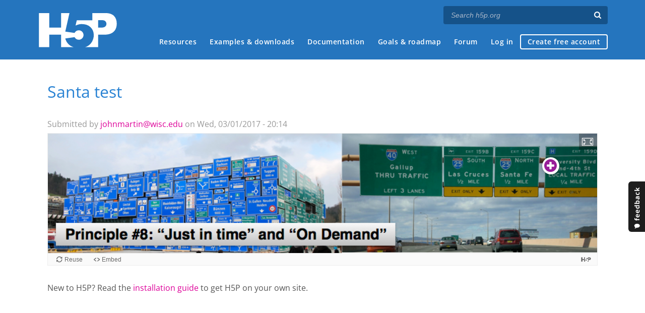

--- FILE ---
content_type: text/html; charset=utf-8
request_url: https://h5p.org/node/54235
body_size: 8915
content:
<!DOCTYPE html>
<html lang="en">
<head>
<link href='https://fonts.googleapis.com/css?family=Open+Sans:400,300,600,700,400italic' rel='stylesheet' type='text/css'>
<meta name="theme-color" content="#1d1d1d"/>
<meta charset="utf-8" />
<meta name="Generator" content="Drupal 7 (http://drupal.org)" />
<link rel="canonical" href="/node/54235" />
<link rel="shortlink" href="/node/54235" />
<meta name="robots" content="noindex" />
<meta name="viewport" content="width=device-width" />
<link rel="shortcut icon" href="https://h5p.org/sites/all/themes/professional_themec/favicon.ico" type="image/vnd.microsoft.icon" />
<meta name="description" content="H5P empowers everyone to create, share and reuse interactive content - all you need is a web browser and a web site that supports H5P." />
<meta name="keywords" content="HTML5 Package, Interactive Content, Rich Web Experience, Create Content, Share Content, CMS Plugin, Learning Game" />
<meta property="fb:app_id" content="558912894266983" />
<meta property="fb:admins" content="867735611" />
<meta property="fb:admins" content="100001253377485" />
<meta property="fb:admins" content="525596957" />
<meta property="og:title" content="Santa test" />
<meta property="og:url" content="https://h5p.org/node/54235" />
<meta property="og:type" content="website" />
<meta property="og:description" content="H5P empowers everyone to create, share and reuse interactive content - all you need is a web browser and a web site that supports H5P." />
<meta property="og:image" content="https://h5p.org/sites/all/themes/professional_themec/images/h5p-logo-box.png" />
<title>Santa test | H5P</title>
<link type="text/css" rel="stylesheet" href="https://h5p.org/sites/default/files/css/css_xE-rWrJf-fncB6ztZfd2huxqgxu4WO-qwma6Xer30m4.css" media="all" />
<link type="text/css" rel="stylesheet" href="https://h5p.org/sites/default/files/css/css_hPAfOlBxf5KcHMXkZ9hPaVCmXlfxgmvAtqyD71YS-TA.css" media="all" />
<link type="text/css" rel="stylesheet" href="https://h5p.org/sites/default/files/css/css_VWGhZkkR4B4tMJA7PC_wov8dAxaI-MS03BCM3K8jjJA.css" media="screen" />
<link type="text/css" rel="stylesheet" href="https://h5p.org/sites/default/files/css/css_1zSForuZe2Ei7H5iq4lG0V1x9WQH7aB3YiRPIAhFEzw.css" media="all" />
<link type="text/css" rel="stylesheet" href="https://h5p.org/sites/default/files/css/css_PCcdauL3xH351WBK_SPuieyV1VeaH3zMJPfpxH-O7UU.css" media="all" />
<link type="text/css" rel="stylesheet" href="https://h5p.org/sites/default/files/css/css_hHkx1IbREBKPO_NnXLI5vcasSBqve2qnR9iPNDewfnY.css" media="all" />
<script>
(function(){var a=window.mutiny=window.mutiny||{};if(!window.mutiny.client){a.client={_queue:{}};var b=["identify","trackConversion"];var c=[].concat(b,["defaultOptOut","optOut","optIn"]);var d=function factory(c){return function(){for(var d=arguments.length,e=new Array(d),f=0;f<d;f++){e[f]=arguments[f]}a.client._queue[c]=a.client._queue[c]||[];if(b.includes(c)){return new Promise(function(b,d){a.client._queue[c].push({args:e,resolve:b,reject:d})})}else{a.client._queue[c].push({args:e})}}};c.forEach(function(b){a.client[b]=d(b)})}})();
</script>
<script data-cfasync="false" src="https://client-registry.mutinycdn.com/personalize/client/d6bb5cf03e73afb0.js"></script>
<style>:root{--primary-color-50: #dd0099;}</style>
<script type="text/javascript">
<!--//--><![CDATA[//><!--
(function(h,o,t,j,a,r){
  h.hj=h.hj||function(){(h.hj.q=h.hj.q||[]).push(arguments)};
  h._hjSettings={hjid:"134527",hjsv:6};
  a=o.getElementsByTagName('head')[0];
  r=o.createElement('script');r.async=1;
  r.src=t+h._hjSettings.hjid+j+h._hjSettings.hjsv;
  a.appendChild(r);
})(window,document,'//static.hotjar.com/c/hotjar-','.js?sv=');
//--><!]]>
</script>
<script type="text/javascript" src="https://h5p.org/misc/jquery.js?v=1.4.4"></script>
<script type="text/javascript" src="https://h5p.org/misc/jquery-extend-3.4.0.js?v=1.4.4"></script>
<script type="text/javascript" src="https://h5p.org/misc/jquery-html-prefilter-3.5.0-backport.js?v=1.4.4"></script>
<script type="text/javascript" src="https://h5p.org/misc/jquery.once.js?v=1.2"></script>
<script type="text/javascript" src="https://h5p.org/misc/drupal.js?t2h1ms"></script>
<script type="text/javascript" src="https://h5p.org/misc/form-single-submit.js?v=7.102"></script>
<script type="text/javascript" src="https://h5p.org/sites/all/modules/comment_notify/comment_notify.js?t2h1ms"></script>
<script type="text/javascript" src="https://h5p.org/sites/all/libraries/syntaxhighlighter/scripts/shCore.js?t2h1ms"></script>
<script type="text/javascript" src="https://h5p.org/sites/all/libraries/syntaxhighlighter/scripts/shBrushCss.js?t2h1ms"></script>
<script type="text/javascript" src="https://h5p.org/sites/all/libraries/syntaxhighlighter/scripts/shBrushJScript.js?t2h1ms"></script>
<script type="text/javascript" src="https://h5p.org/sites/all/libraries/syntaxhighlighter/scripts/shBrushPhp.js?t2h1ms"></script>
<script type="text/javascript" src="https://h5p.org/sites/all/libraries/syntaxhighlighter/scripts/shBrushSass.js?t2h1ms"></script>
<script type="text/javascript" src="https://h5p.org/sites/all/libraries/syntaxhighlighter/scripts/shBrushSql.js?t2h1ms"></script>
<script type="text/javascript" src="https://h5p.org/sites/all/libraries/syntaxhighlighter/scripts/shBrushXml.js?t2h1ms"></script>
<script type="text/javascript" src="https://h5p.org/sites/all/modules/codefilter/codefilter.js?t2h1ms"></script>
<script type="text/javascript" src="https://h5p.org/sites/all/modules/h5p_org/scripts/h5p_org.js?t2h1ms"></script>
<script type="text/javascript" src="https://h5p.org/sites/all/modules/custom_search/js/custom_search.js?t2h1ms"></script>
<script type="text/javascript" src="https://h5p.org/sites/all/modules/h5p/library/js/jquery.js?t2h1ms"></script>
<script type="text/javascript" src="https://h5p.org/sites/all/modules/h5p/library/js/h5p.js?t2h1ms"></script>
<script type="text/javascript" src="https://h5p.org/sites/all/modules/h5p/library/js/h5p-event-dispatcher.js?t2h1ms"></script>
<script type="text/javascript" src="https://h5p.org/sites/all/modules/h5p/library/js/h5p-x-api-event.js?t2h1ms"></script>
<script type="text/javascript" src="https://h5p.org/sites/all/modules/h5p/library/js/h5p-x-api.js?t2h1ms"></script>
<script type="text/javascript" src="https://h5p.org/sites/all/modules/h5p/library/js/h5p-content-type.js?t2h1ms"></script>
<script type="text/javascript" src="https://h5p.org/sites/all/modules/h5p/library/js/h5p-confirmation-dialog.js?t2h1ms"></script>
<script type="text/javascript" src="https://h5p.org/sites/all/modules/h5p/library/js/h5p-action-bar.js?t2h1ms"></script>
<script type="text/javascript" src="https://h5p.org/sites/all/modules/h5p/library/js/request-queue.js?t2h1ms"></script>
<script type="text/javascript" src="https://h5p.org/sites/all/modules/h5p/library/js/h5p-tooltip.js?t2h1ms"></script>
<script type="text/javascript" src="https://h5p.org/sites/all/modules/h5p/library/js/h5p-generate-h5p.js?t2h1ms"></script>
<script type="text/javascript">
<!--//--><![CDATA[//><!--
H5PIntegration = {"baseUrl":"https:\/\/h5p.org","url":"\/sites\/default\/files\/h5p","postUserStatistics":false,"ajax":{"setFinished":"\/h5p-ajax\/set-finished.json?token=80e055d90fb1f","contentUserData":"\/h5p-ajax\/content-user-data\/:contentId\/:dataType\/:subContentId?token=150ea4598bb48"},"saveFreq":false,"l10n":{"H5P":{"fullscreen":"Fullscreen","disableFullscreen":"Disable fullscreen","download":"Download","copyrights":"Rights of use","embed":"Embed","size":"Size","showAdvanced":"Show advanced","hideAdvanced":"Hide advanced","advancedHelp":"Include this script on your website if you want dynamic sizing of the embedded content:","copyrightInformation":"Rights of use","close":"Close","title":"Title","author":"Author","year":"Year","source":"Source","license":"License","thumbnail":"Thumbnail","noCopyrights":"No copyright information available for this content.","reuse":"Reuse","reuseContent":"Reuse Content","reuseDescription":"Reuse this content.","downloadDescription":"Download this content as a H5P file.","copyrightsDescription":"View copyright information for this content.","embedDescription":"View the embed code for this content.","h5pDescription":"Visit H5P.org to check out more cool content.","contentChanged":"This content has changed since you last used it.","startingOver":"You'll be starting over.","by":"by","showMore":"Show more","showLess":"Show less","subLevel":"Sublevel","confirmDialogHeader":"Confirm action","confirmDialogBody":"Please confirm that you wish to proceed. This action is not reversible.","cancelLabel":"Cancel","confirmLabel":"Confirm","licenseU":"Undisclosed","licenseCCBY":"Attribution","licenseCCBYSA":"Attribution-ShareAlike","licenseCCBYND":"Attribution-NoDerivs","licenseCCBYNC":"Attribution-NonCommercial","licenseCCBYNCSA":"Attribution-NonCommercial-ShareAlike","licenseCCBYNCND":"Attribution-NonCommercial-NoDerivs","licenseCC40":"4.0 International","licenseCC30":"3.0 Unported","licenseCC25":"2.5 Generic","licenseCC20":"2.0 Generic","licenseCC10":"1.0 Generic","licenseGPL":"General Public License","licenseV3":"Version 3","licenseV2":"Version 2","licenseV1":"Version 1","licensePD":"Public Domain","licenseCC010":"CC0 1.0 Universal (CC0 1.0) Public Domain Dedication","licensePDM":"Public Domain Mark","licenseC":"Copyright","contentType":"Content Type","licenseExtras":"License Extras","changes":"Changelog","contentCopied":"Content is copied to the clipboard","connectionLost":"Connection lost. Results will be stored and sent when you regain connection.","connectionReestablished":"Connection reestablished.","resubmitScores":"Attempting to submit stored results.","offlineDialogHeader":"Your connection to the server was lost","offlineDialogBody":"We were unable to send information about your completion of this task. Please check your internet connection.","offlineDialogRetryMessage":"Retrying in :num....","offlineDialogRetryButtonLabel":"Retry now","offlineSuccessfulSubmit":"Successfully submitted results.","mainTitle":"Sharing <strong>:title<\/strong>","editInfoTitle":"Edit info for <strong>:title<\/strong>","cancel":"Cancel","back":"Back","next":"Next","reviewInfo":"Review info","share":"Share","saveChanges":"Save changes","registerOnHub":"Register on the H5P Hub","updateRegistrationOnHub":"Save account settings","requiredInfo":"Required Info","optionalInfo":"Optional Info","reviewAndShare":"Review & Share","reviewAndSave":"Review & Save","shared":"Shared","currentStep":"Step :step of :total","sharingNote":"All content details can be edited after sharing","licenseDescription":"Select a license for your content","licenseVersion":"License Version","licenseVersionDescription":"Select a license version","disciplineLabel":"Disciplines","disciplineDescription":"You can select multiple disciplines","disciplineLimitReachedMessage":"You can select up to :numDisciplines disciplines","discipline":{"searchPlaceholder":"Type to search for disciplines","in":"in","dropdownButton":"Dropdown button"},"removeChip":"Remove :chip from the list","keywordsPlaceholder":"Add keywords","keywords":"Keywords","keywordsDescription":"You can add multiple keywords separated by commas. Press \"Enter\" or \"Add\" to confirm keywords","altText":"Alt text","reviewMessage":"Please review the info below before you share","subContentWarning":"Sub-content (images, questions etc.) will be shared under :license unless otherwise specified in the authoring tool","disciplines":"Disciplines","shortDescription":"Short description","longDescription":"Long description","icon":"Icon","screenshots":"Screenshots","helpChoosingLicense":"Help me choose a license","shareFailed":"Share failed.","editingFailed":"Editing failed.","shareTryAgain":"Something went wrong, please try to share again.","pleaseWait":"Please wait...","language":"Language","level":"Level","shortDescriptionPlaceholder":"Short description of your content","longDescriptionPlaceholder":"Long description of your content","description":"Description","iconDescription":"640x480px. If not selected content will use category icon","screenshotsDescription":"Add up to five screenshots of your content","submitted":"Submitted!","isNowSubmitted":"Is now submitted to H5P Hub","changeHasBeenSubmitted":"A change has been submited for","contentAvailable":"Your content will normally be available in the Hub within one business day.","contentUpdateSoon":"Your content will update soon","contentLicenseTitle":"Content License Info","licenseDialogDescription":"Click on a specific license to get info about proper usage","publisherFieldTitle":"Publisher","publisherFieldDescription":"This will display as the \"Publisher name\" on shared content","emailAddress":"Email Address","publisherDescription":"Publisher description","publisherDescriptionText":"This will be displayed under \"Publisher info\" on shared content","contactPerson":"Contact Person","phone":"Phone","address":"Address","city":"City","zip":"Zip","country":"Country","logoUploadText":"Organization logo or avatar","acceptTerms":"I accept the <a href=\":url\" target=\"_blank\">terms of use<\/a>","successfullyRegistred":"You have successfully registered an account on the H5P Hub","successfullyRegistredDescription":"You account details can be changed","successfullyUpdated":"Your H5P Hub account settings have successfully been changed","accountDetailsLinkText":"here","registrationTitle":"H5P Hub Registration","registrationFailed":"An error occurred","registrationFailedDescription":"We were not able to create an account at this point. Something went wrong. Try again later.","maxLength":":length is the maximum number of characters","keywordExists":"Keyword already exists!","licenseDetails":"License details","remove":"Remove","removeImage":"Remove image","cancelPublishConfirmationDialogTitle":"Cancel sharing","cancelPublishConfirmationDialogDescription":"Are you sure you want to cancel the sharing process?","cancelPublishConfirmationDialogCancelButtonText":"No","cancelPublishConfirmationDialogConfirmButtonText":"Yes","add":"Add","age":"Typical age","ageDescription":"The target audience of this content. Possible input formats separated by commas: \"1,34-45,-50,59-\".","invalidAge":"Invalid input format for Typical age. Possible input formats separated by commas: \"1, 34-45, -50, -59-\".","contactPersonDescription":"H5P will reach out to the contact person in case there are any issues with the content shared by the publisher. The contact person's name or other information will not be published or shared with third parties","emailAddressDescription":"The email address will be used by H5P to reach out to the publisher in case of any issues with the content or in case the publisher needs to recover their account. It will not be published or shared with any third parties","copyrightWarning":"Copyrighted material cannot be shared in the H5P Content Hub. If the content is licensed with a OER friendly license like Creative Commons, please choose the appropriate license. If not this content cannot be shared.","keywordsExits":"Keywords already exists!","someKeywordsExits":"Some of these keywords already exist","width":"width","height":"height","rotateLeft":"Rotate Left","rotateRight":"Rotate Right","cropImage":"Crop Image","confirmCrop":"Confirm Crop","cancelCrop":"Cancel Crop"}},"hubIsEnabled":true,"reportingIsEnabled":true,"crossorigin":null,"crossoriginCacheBuster":null,"libraryConfig":null,"pluginCacheBuster":"?t2h1ms","libraryUrl":"\/sites\/all\/modules\/h5p\/library\/js","siteUrl":"https:\/\/h5p.org\/","contents":{"cid-55015":{"library":"H5P.ImageHotspots 1.10","jsonContent":"{\"color\":\"#981d99\",\"hotspots\":[{\"position\":{\"x\":90,\"y\":20,\"legacyPositioning\":true},\"alwaysFullscreen\":true,\"content\":[{\"params\":{\"text\":\"<p>There's Santa!!<\\\/p>\\n\"},\"library\":\"H5P.Text 1.1\",\"subContentId\":\"8b80abcf-9c42-46ad-91eb-9080b479cda8\"}],\"header\":\"Click on Santa.\"}],\"image\":{\"path\":\"images\\\/image-58b71d4ed5d3e.png\",\"mime\":\"image\\\/png\",\"copyright\":{\"license\":\"U\"},\"width\":890,\"height\":194}}","fullScreen":"1","exportUrl":"https:\/\/h5p.org\/sites\/default\/files\/h5p\/exports\/santa-test-55015.h5p","embedCode":"<iframe src=\"https:\/\/h5p.org\/h5p\/embed\/54235\" width=\":w\" height=\":h\" frameborder=\"0\" allowfullscreen=\"allowfullscreen\" allow=\"geolocation *; microphone *; camera *; midi *; encrypted-media *\" title=\"Santa test\"><\/iframe>","resizeCode":"<script src=\"https:\/\/h5p.org\/sites\/all\/modules\/h5p\/library\/js\/h5p-resizer.js\" charset=\"UTF-8\"><\/script>","mainId":"54235","url":"https:\/\/h5p.org\/node\/54235","contentUserData":[{"state":"{}"}],"displayOptions":{"frame":true,"export":true,"embed":true,"copyright":true,"icon":true,"copy":false},"metadata":{"title":"Santa test","license":"U"},"styles":["https:\/\/h5p.org\/sites\/default\/files\/css\/css_7iIrILQBwxWBcnFEwN5Ujx0hDz12vmEN9rSivoh0E6I.css"],"scripts":["\/sites\/default\/files\/h5p\/libraries\/H5P.Text-1.1\/scripts\/text.js?ver=1.1.17","\/sites\/default\/files\/h5p\/libraries\/H5P.Transition-1.0\/transition.js?ver=1.0.4","\/sites\/default\/files\/h5p\/libraries\/H5P.ImageHotspots-1.10.18\/scripts\/image-hotspots.js?ver=1.10.18","\/sites\/default\/files\/h5p\/libraries\/H5P.ImageHotspots-1.10.18\/scripts\/hotspot.js?ver=1.10.18","\/sites\/default\/files\/h5p\/libraries\/H5P.ImageHotspots-1.10.18\/scripts\/popup.js?ver=1.10.18","\/sites\/all\/modules\/h5p_ga\/h5p-ga.js?ver=0.0.1","\/sites\/all\/modules\/h5p_org\/scripts\/h5p-org-try-out-message-embed-popup.js?ver=1"]}},"libraryDirectories":{"H5P.Text-1.1":"H5P.Text-1.1","H5P.Transition-1.0":"H5P.Transition-1.0","FontAwesome-4.5":"FontAwesome-4.5","H5P.ImageHotspots-1.10":"H5P.ImageHotspots-1.10.18"},"core":{"scripts":["\/sites\/all\/modules\/h5p\/library\/js\/jquery.js?t2h1ms","\/sites\/all\/modules\/h5p\/library\/js\/h5p.js?t2h1ms","\/sites\/all\/modules\/h5p\/library\/js\/h5p-event-dispatcher.js?t2h1ms","\/sites\/all\/modules\/h5p\/library\/js\/h5p-x-api-event.js?t2h1ms","\/sites\/all\/modules\/h5p\/library\/js\/h5p-x-api.js?t2h1ms","\/sites\/all\/modules\/h5p\/library\/js\/h5p-content-type.js?t2h1ms","\/sites\/all\/modules\/h5p\/library\/js\/h5p-confirmation-dialog.js?t2h1ms","\/sites\/all\/modules\/h5p\/library\/js\/h5p-action-bar.js?t2h1ms","\/sites\/all\/modules\/h5p\/library\/js\/request-queue.js?t2h1ms","\/sites\/all\/modules\/h5p\/library\/js\/h5p-tooltip.js?t2h1ms","\/sites\/all\/modules\/h5p\/library\/js\/h5p-generate-h5p.js?t2h1ms"],"styles":["\/sites\/all\/modules\/h5p\/library\/styles\/h5p.css?t2h1ms","\/sites\/all\/modules\/h5p\/library\/styles\/h5p-confirmation-dialog.css?t2h1ms","\/sites\/all\/modules\/h5p\/library\/styles\/h5p-core-button.css?t2h1ms","\/sites\/all\/modules\/h5p\/library\/styles\/h5p-tooltip.css?t2h1ms","\/sites\/all\/modules\/h5p\/library\/styles\/h5p-table.css?t2h1ms"]}};
//--><!]]>
</script>
<script type="text/javascript" src="https://h5p.org/sites/all/themes/professional_themec/js/custom.js?t2h1ms"></script>
<script type="text/javascript">
<!--//--><![CDATA[//><!--
jQuery.extend(Drupal.settings, {"basePath":"\/","pathPrefix":"","setHasJsCookie":0,"ajaxPageState":{"theme":"professional_themec","theme_token":"V__d5JY7OaSA47eZN6Vv2ODXE2ddZBC9PB-UMGudhm8","js":{"sites\/all\/modules\/syntaxhighlighter\/syntaxhighlighter.min.js":1,"0":1,"misc\/jquery.js":1,"misc\/jquery-extend-3.4.0.js":1,"misc\/jquery-html-prefilter-3.5.0-backport.js":1,"misc\/jquery.once.js":1,"misc\/drupal.js":1,"misc\/form-single-submit.js":1,"sites\/all\/modules\/comment_notify\/comment_notify.js":1,"sites\/all\/libraries\/syntaxhighlighter\/scripts\/shCore.js":1,"sites\/all\/libraries\/syntaxhighlighter\/scripts\/shBrushCss.js":1,"sites\/all\/libraries\/syntaxhighlighter\/scripts\/shBrushJScript.js":1,"sites\/all\/libraries\/syntaxhighlighter\/scripts\/shBrushPhp.js":1,"sites\/all\/libraries\/syntaxhighlighter\/scripts\/shBrushSass.js":1,"sites\/all\/libraries\/syntaxhighlighter\/scripts\/shBrushSql.js":1,"sites\/all\/libraries\/syntaxhighlighter\/scripts\/shBrushXml.js":1,"sites\/all\/modules\/codefilter\/codefilter.js":1,"sites\/all\/modules\/h5p_org\/scripts\/h5p_org.js":1,"sites\/all\/modules\/custom_search\/js\/custom_search.js":1,"sites\/all\/modules\/h5p\/library\/js\/jquery.js":1,"sites\/all\/modules\/h5p\/library\/js\/h5p.js":1,"sites\/all\/modules\/h5p\/library\/js\/h5p-event-dispatcher.js":1,"sites\/all\/modules\/h5p\/library\/js\/h5p-x-api-event.js":1,"sites\/all\/modules\/h5p\/library\/js\/h5p-x-api.js":1,"sites\/all\/modules\/h5p\/library\/js\/h5p-content-type.js":1,"sites\/all\/modules\/h5p\/library\/js\/h5p-confirmation-dialog.js":1,"sites\/all\/modules\/h5p\/library\/js\/h5p-action-bar.js":1,"sites\/all\/modules\/h5p\/library\/js\/request-queue.js":1,"sites\/all\/modules\/h5p\/library\/js\/h5p-tooltip.js":1,"sites\/all\/modules\/h5p\/library\/js\/h5p-generate-h5p.js":1,"1":1,"sites\/all\/themes\/professional_themec\/js\/custom.js":1},"css":{"modules\/system\/system.base.css":1,"modules\/system\/system.menus.css":1,"modules\/system\/system.messages.css":1,"modules\/system\/system.theme.css":1,"sites\/all\/modules\/comment_notify\/comment_notify.css":1,"sites\/all\/modules\/codefilter\/codefilter.css":1,"modules\/comment\/comment.css":1,"modules\/field\/theme\/field.css":1,"sites\/all\/modules\/logintoboggan\/logintoboggan.css":1,"modules\/node\/node.css":1,"modules\/search\/search.css":1,"modules\/user\/user.css":1,"modules\/forum\/forum.css":1,"sites\/all\/modules\/views\/css\/views.css":1,"sites\/all\/modules\/media\/modules\/media_wysiwyg\/css\/media_wysiwyg.base.css":1,"sites\/all\/modules\/ctools\/css\/ctools.css":1,"sites\/all\/libraries\/syntaxhighlighter\/styles\/shCore.css":1,"sites\/all\/libraries\/syntaxhighlighter\/styles\/shThemeRDark.css":1,"sites\/all\/modules\/h5p\/library\/styles\/h5p.css":1,"sites\/all\/modules\/h5p\/library\/styles\/h5p-confirmation-dialog.css":1,"sites\/all\/modules\/h5p\/library\/styles\/h5p-core-button.css":1,"sites\/all\/modules\/h5p\/library\/styles\/h5p-tooltip.css":1,"sites\/all\/modules\/h5p\/library\/styles\/h5p-table.css":1,"sites\/all\/modules\/feedback_simple\/feedback_simple.css":1,"sites\/all\/themes\/professional_themec\/css\/style.css":1,"sites\/all\/themes\/professional_themec\/css\/font-awesome.min.css":1}},"custom_search":{"form_target":"_self","solr":0},"urlIsAjaxTrusted":{"\/search\/node":true}});
//--><!]]>
</script>
<!--[if lt IE 9]><script src="http://html5shiv.googlecode.com/svn/trunk/html5.js"></script><![endif]-->
<script>
  (function(i,s,o,g,r,a,m){i['GoogleAnalyticsObject']=r;i[r]=i[r]||function(){
  (i[r].q=i[r].q||[]).push(arguments)},i[r].l=1*new Date();a=s.createElement(o),
  m=s.getElementsByTagName(o)[0];a.async=1;a.src=g;m.parentNode.insertBefore(a,m)
  })(window,document,'script','//www.google-analytics.com/analytics.js','ga');

  ga('create', 'UA-40366432-1', 'auto');
  ga('set', 'anonymizeIp', true);
  ga('send', 'pageview');
</script>
</head>
<body class="html not-front not-logged-in no-sidebars page-node page-node- page-node-54235 node-type-h5p-content">
    
<div id="wrapper">
  <header id="header" role="banner">
    <div id="header-content">
              <div id="site-title"><a href="/" title="Front page">H5P – Create and Share Rich HTML5 Content and Applications</a></div>
            <div id="site-description"></div>
      <div id="search"><form class="search-form" action="/search/node" method="post" id="search-form" accept-charset="UTF-8"><div><div class="container-inline form-wrapper" id="edit-basic"><div class="form-item form-type-textfield form-item-keys">
  <label for="edit-keys">Enter your keywords </label>
 <input placeholder="Search h5p.org" autocomplete="off" type="text" id="edit-keys" name="keys" value="" size="40" maxlength="255" class="form-text" />
</div>
<input aria-label="Search" type="submit" id="edit-submit" name="op" value="" class="form-submit" /></div><input type="hidden" name="form_build_id" value="form-g8dy8f7yxbIcm1T-079E0k7KazkjmYW78BJDaDAXMa0" />
<input type="hidden" name="form_id" value="search_form" />
</div></form></div>
      <nav id="main-menu" role="navigation">
        <a class="nav-toggle" href="#">Menu</a>
        <div class="menu-navigation-container">
          <h2 class="element-invisible">Main menu</h2><ul class="links main-menu clearfix"><li class="menu-1506 first"><a href="/h5p-webinars-2026" title="">Resources</a></li>
<li class="menu-245"><a href="/content-types-and-applications" title="">Examples &amp; downloads</a></li>
<li class="menu-922"><a href="/documentation" title="">Documentation</a></li>
<li class="menu-246"><a href="/roadmap">Goals &amp; roadmap</a></li>
<li class="menu-284"><a href="/forum" title="">Forum</a></li>
<li class="menu-636"><a href="/user" title="">Log in</a></li>
<li class="menu-637 last"><a href="/user/register?destination=welcome-to-the-h5p-community" title="">Create free account</a></li>
</ul>        </div>
        <div class="clear"></div>
      </nav><!-- end main-menu -->
      <div class="clear"></div>
    </div>

  </header>

  <div id="container">


    <div class="content-sidebar-wrap">

      
      <div id="content" class="">
          <div id="breadcrumbs"><h2 class="element-invisible">You are here</h2><nav class="breadcrumb"><a href="/">Home</a> » Santa test</nav></div>        <section id="post-content" role="main">
                              <h1 class="page-title">Santa test</h1>                            
                    <div class="region region-content">
  <div id="block-system-main" class="block block-system">

      
  <div class="content">
                          
              <span class="submitted">Submitted by <a href="/user/121409" title="View user profile." class="username"><span class="__cf_email__" data-cfemail="92f8fdfafcfff3e0e6fbfcd2e5fbe1f1bcf7f6e7">[email&#160;protected]</span></a> on Wed, 03/01/2017 - 20:14</span>
      
    
  <div class="content node-h5p-content">
    <div class="h5p-iframe-wrapper"><iframe id="h5p-iframe-55015" class="h5p-iframe" data-content-id="55015" style="height:1px" src="about:blank" frameBorder="0" scrolling="no" allowfullscreen="allowfullscreen" allow="geolocation *; microphone *; camera *; midi *; encrypted-media *" title="Santa test"></iframe></div>  </div>

      <footer>
          </footer>
  

  </div>
  
</div> <!-- /.block -->
<div id="block-block-3" class="block block-block">

      
  <div class="content">
    <p>New to H5P? Read the <a href="/installation" target="_blank">installation guide</a> to get H5P on your own site.</p>  </div>
  
</div> <!-- /.block -->
</div>
 <!-- /.region -->
        </section> <!-- /#main -->
      </div>
    </div>

    
    <div class="clear"></div>

  </div>
</div>
  <div class="comments-wrapper">
      </div>
<div id="footer">
  <section class="footer">
    <div class="h5p-threecolumns-row">
      <div class="h5p-threecolumns-column footer">
        <p class="h5p-footer-header">Navigation</p>
        <ul>
          <li><a href="/">Home</a></li>
          <li><a href="/content-types-and-applications">Examples &amp; Downloads</a></li>
          <li><a href="/documentation">Documentation</a></li>
          <li><a href="/roadmap">Goals &amp; Roadmap</a></li>
          <li><a href="/forum">Forum</a></li>
        </ul>
      </div>
      <div class="h5p-threecolumns-column footer">
        <p class="h5p-footer-header">Connect with H5P</p>
        <ul>
          <li><a href="https://www.facebook.com/h5ptechnology">Facebook</a></li>
          <li><a href="https://www.twitter.com/h5ptechnology">Twitter</a></li>
          <li><a href="https://github.com/h5p">GitHub</a></li>
          <li><a href="/contact">Contact Form</a></li>
        </ul>
      </div>
      <div class="h5p-threecolumns-column footer">
        <p class="h5p-footer-header">About</p>
        <ul>
          <li>H5P is an open source community driven project. <a href="/getting-involved">Join the Community</a> and help us create richer online experiences!</li>
          <li><a href="/licensing">Project Licensing Information</a></li>
          <li><a href="/about-the-project">About the Project</a></li>
        </ul>
      </div>
    </div>
    <div class="footer-logo"><a href="/" title="Front page" class="h5p-invitext">H5P</a></div>
    <div class="copyright">
      <p>
        H5P is a registered <a href="/trademark">trademark</a> of <a href="https://h5p.group">H5P Group</a><br/>
        <a href="/privacy">Privacy policy</a> |
        Copyright        &copy;
        2026      </p>
      <div class="h5p-scroll-to-top-footer">
        <a href="#top" class="scrollToTop"><span class="fa fa-chevron-circle-up fa-2x fa-fw"></span><span class="h5p-invitext">Scroll to top</span></a>
      </div>
    </div>
  </section>
</div>
  <div id='feedback_simple'>
  <a
    href='/feedback/h5p-general/feedback'
    target='_self'
    class='feedback_simple-right feedback_simple'
    style='top: 50%; height: 100px; width: 35px;'>
      <img
        alt='Feedback'
        src='/sites/all/modules/feedback_simple/feedback_simple.png'
        height='100'
        width='35' />
  </a>
</div>
<script data-cfasync="false" src="/cdn-cgi/scripts/5c5dd728/cloudflare-static/email-decode.min.js"></script><script type="text/javascript" src="https://h5p.org/sites/all/modules/syntaxhighlighter/syntaxhighlighter.min.js?t2h1ms"></script>
<script defer src="https://static.cloudflareinsights.com/beacon.min.js/vcd15cbe7772f49c399c6a5babf22c1241717689176015" integrity="sha512-ZpsOmlRQV6y907TI0dKBHq9Md29nnaEIPlkf84rnaERnq6zvWvPUqr2ft8M1aS28oN72PdrCzSjY4U6VaAw1EQ==" data-cf-beacon='{"version":"2024.11.0","token":"2e45ad5919fb4e7b84d8b2c5f8527ab8","r":1,"server_timing":{"name":{"cfCacheStatus":true,"cfEdge":true,"cfExtPri":true,"cfL4":true,"cfOrigin":true,"cfSpeedBrain":true},"location_startswith":null}}' crossorigin="anonymous"></script>
</body>
</html>


--- FILE ---
content_type: text/css
request_url: https://h5p.org/sites/default/files/css/css_1zSForuZe2Ei7H5iq4lG0V1x9WQH7aB3YiRPIAhFEzw.css
body_size: 984
content:
#comments{margin-top:15px;}.indented{margin-left:25px;}.comment-unpublished{background-color:#fff4f4;}.comment-preview{background-color:#ffffea;}
.field .field-label{font-weight:bold;}.field-label-inline .field-label,.field-label-inline .field-items{float:left;}form .field-multiple-table{margin:0;}form .field-multiple-table th.field-label{padding-left:0;}form .field-multiple-table td.field-multiple-drag{width:30px;padding-right:0;}form .field-multiple-table td.field-multiple-drag a.tabledrag-handle{padding-right:.5em;}form .field-add-more-submit{margin:.5em 0 0;}
div.toboggan-container{text-align:center;}div.toboggan-login-link-container{text-align:left;}div.toboggan-login-link-container a{text-decoration:none;}div.toboggan-block-message{text-align:left;}div.user-login-block{text-align:left;}div.user-login-block a{text-align:left;}.toboggan-unified #login-message{text-align:center;font-size:2em;line-height:1.2;}.toboggan-unified #login-links{text-align:center;font-size:1.5em;line-height:2.7;}.toboggan-unified #login-links a{padding:.5em;border:1px #666 solid;background-color:#EEE;}.toboggan-unified #login-links a:hover{background-color:#DDD;}.toboggan-unified #login-links a.lt-active,.toboggan-unified #login-links a.lt-active:hover{background-color:#FFF19A;border:2px #333 solid;}.toboggan-unified.login #register-form{display:none;}.toboggan-unified.register #login-form{display:none;}
.node-unpublished{background-color:#fff4f4;}.preview .node{background-color:#ffffea;}td.revision-current{background:#ffc;}
.search-form{margin-bottom:1em;}.search-form input{margin-top:0;margin-bottom:0;}.search-results{list-style:none;}.search-results p{margin-top:0;}.search-results .title{font-size:1.2em;}.search-results li{margin-bottom:1em;}.search-results .search-snippet-info{padding-left:1em;}.search-results .search-info{font-size:0.85em;}.search-advanced .criterion{float:left;margin-right:2em;}.search-advanced .action{float:left;clear:left;}
#permissions td.module{font-weight:bold;}#permissions td.permission{padding-left:1.5em;}#permissions tr.odd .form-item,#permissions tr.even .form-item{white-space:normal;}#user-admin-settings fieldset .fieldset-description{font-size:0.85em;padding-bottom:.5em;}#user-admin-roles td.edit-name{clear:both;}#user-admin-roles .form-item-name{float:left;margin-right:1em;}.password-strength{width:17em;float:right;margin-top:1.4em;}.password-strength-title{display:inline;}.password-strength-text{float:right;font-weight:bold;}.password-indicator{background-color:#C4C4C4;height:0.3em;width:100%;}.password-indicator div{height:100%;width:0%;background-color:#47C965;}input.password-confirm,input.password-field{width:16em;margin-bottom:0.4em;}div.password-confirm{float:right;margin-top:1.5em;visibility:hidden;width:17em;}div.form-item div.password-suggestions{padding:0.2em 0.5em;margin:0.7em 0;width:38.5em;border:1px solid #B4B4B4;}div.password-suggestions ul{margin-bottom:0;}.confirm-parent,.password-parent{clear:left;margin:0;width:36.3em;}.profile{clear:both;margin:1em 0;}.profile .user-picture{float:right;margin:0 1em 1em 0;}.profile h3{border-bottom:1px solid #ccc;}.profile dl{margin:0 0 1.5em 0;}.profile dt{margin:0 0 0.2em 0;font-weight:bold;}.profile dd{margin:0 0 1em 0;}
#forum .description{font-size:0.9em;margin:0.5em;}#forum td.created,#forum td.posts,#forum td.topics,#forum td.last-reply,#forum td.replies,#forum td.pager{white-space:nowrap;}#forum td.forum .icon{background-image:url(/misc/forum-icons.png);background-repeat:no-repeat;float:left;height:24px;margin:0 9px 0 0;width:24px;}#forum td.forum .forum-status-new{background-position:-24px 0;}#forum div.indent{margin-left:20px;}#forum .icon div{background-image:url(/misc/forum-icons.png);background-repeat:no-repeat;width:24px;height:24px;}#forum .icon .topic-status-new{background-position:-24px 0;}#forum .icon .topic-status-hot{background-position:-48px 0;}#forum .icon .topic-status-hot-new{background-position:-72px 0;}#forum .icon .topic-status-sticky{background-position:-96px 0;}#forum .icon .topic-status-closed{background-position:-120px 0;}
.views-exposed-form .views-exposed-widget{float:left;padding:.5em 1em 0 0;}.views-exposed-form .views-exposed-widget .form-submit{margin-top:1.6em;}.views-exposed-form .form-item,.views-exposed-form .form-submit{margin-top:0;margin-bottom:0;}.views-exposed-form label{font-weight:bold;}.views-exposed-widgets{margin-bottom:.5em;}.views-align-left{text-align:left;}.views-align-right{text-align:right;}.views-align-center{text-align:center;}.views-view-grid tbody{border-top:none;}.view .progress-disabled{float:none;}
.media-wysiwyg-align-left,.media-float-left{float:left;margin-right:20px;}.media-wysiwyg-align-right,.media-float-right{float:right;margin-left:20px;}.media-wysiwyg-align-center{text-align:-moz-center;text-align:-webkit-center;text-align:center;}


--- FILE ---
content_type: application/javascript
request_url: https://h5p.org/sites/default/files/h5p/libraries/H5P.ImageHotspots-1.10.18/scripts/image-hotspots.js?ver=1.10.18
body_size: 2585
content:
/**
 * Defines the H5P.ImageHotspots class
 */
H5P.ImageHotspots = (function ($, EventDispatcher) {

  const DEFAULT_FONT_SIZE = 24;

  /**
   * Creates a new Image hotspots instance
   *
   * @class
   * @augments H5P.EventDispatcher
   * @namespace H5P
   * @param {Object} options
   * @param {number} id
   */
  function ImageHotspots(options, id) {
    EventDispatcher.call(this);

    // Extend defaults with provided options
    this.options = $.extend(true, {}, {
      image: null,
      hotspots: [],
      hotspotNumberLabel: 'Hotspot #num',
      closeButtonLabel: 'Close',
      containsAudioVideoLabel: 'Contains Audio/Video',
      iconType: 'icon',
      icon: 'plus'
    }, options);

    // Remove hotspots without any content
    this.options.hotspots = this.options.hotspots.filter((hotspot) => {
      hotspot.content = hotspot.content?.filter((content) => {
        return content.library !== undefined;
      });

      return hotspot.content?.length > 0;
    });

    // Keep provided id.
    this.id = id;
    this.isSmallDevice = false;

    /**
     * Process HTML escaped string for use as attribute value,
     * e.g. for alt text or title attributes.
     *
     * @param {string} value
     * @return {string} WARNING! Do NOT use for innerHTML.
     */
    this.massageAttributeOutput = function (value) {
      const dparser = new DOMParser().parseFromString(value, 'text/html');
      const div = document.createElement('div');
      div.innerHTML = dparser.documentElement.textContent;;
      return div.textContent || div.innerText || '';
    };
  }

  // Extends the event dispatcher
  ImageHotspots.prototype = Object.create(EventDispatcher.prototype);
  ImageHotspots.prototype.constructor = ImageHotspots;


  /**
   * Attach function called by H5P framework to insert H5P content into
   * page
   *
   * @public
   * @param {H5P.jQuery} $container
   */
  ImageHotspots.prototype.attach = function ($container) {
    var self = this;
    self.$container = $container;

    if (this.options.image === null || this.options.image === undefined) {
      $container.append('<div class="background-image-missing">Missing required background image</div>');
      return;
    }

    // Need to know since ios uses :hover when clicking on an element
    if (/(iPad|iPhone|iPod)/g.test( navigator.userAgent ) === false) {
      $container.addClass('not-an-ios-device');
    }

    $container.addClass('h5p-image-hotspots');

    this.$hotspotContainer = $('<div/>', {
      'class': 'h5p-image-hotspots-container'
    });

    if (this.options.image && this.options.image.path) {
      this.$image = $('<img/>', {
        'class': 'h5p-image-hotspots-background',
        src: H5P.getPath(this.options.image.path, this.id)
      }).appendTo(this.$hotspotContainer);

      // Set alt text of image
      if (this.options.backgroundImageAltText) {
        this.$image.attr('alt', this.massageAttributeOutput(this.options.backgroundImageAltText));
      }
      else {
        // Ignore image if no alternative text for assistive technologies
        this.$image.attr('aria-hidden', true);
      }

      this.$image.on('load', () => this.trigger('resize'));
    }

    var isSmallDevice = function () {
      return self.isSmallDevice;
    };

    // Add hotspots
    var numHotspots = this.options.hotspots.length;
    this.hotspots = [];

    this.options.hotspots.sort(function (a, b) {
      // Sanity checks, move data to the back if invalid
      var firstIsValid = a.position && a.position.x && a.position.y;
      var secondIsValid = b.position && b.position.x && b.position.y;
      if (!firstIsValid) {
        return 1;
      }

      if (!secondIsValid) {
        return -1;
      }

      // Order top-to-bottom, left-to-right
      if (a.position.y !== b.position.y) {
        return a.position.y < b.position.y ? -1 : 1;
      }
      else {
        // a and b y position is equal, sort on x
        return a.position.x < b.position.x ? -1 : 1;
      }
    });

    for (var i=0; i<numHotspots; i++) {
      try {
        var hotspot = new ImageHotspots.Hotspot(this.options.hotspots[i], this.options, this.id, isSmallDevice, self);
        hotspot.appendTo(this.$hotspotContainer);
        var hotspotTitle = this.options.hotspots[i].header ? this.options.hotspots[i].header
          : this.options.hotspotNumberLabel.replace('#num', (i + 1).toString());
        hotspot.setTitle(hotspotTitle);
        this.hotspots.push(hotspot);
      }
      catch (e) {
        H5P.error(e);
      }
    }
    this.$hotspotContainer.appendTo($container);

    this.on('resize', self.resize, self);

    this.on('enterFullScreen', function () {
      self.fullscreenButton.tabIndex = -1;
      // Resize image when entering fullscreen.
      setTimeout(function () {
        self.trigger('resize');

        // Trap focus
        self.toggleTrapFocus(true);
      });
    });

    this.on('exitFullScreen', function () {
      self.fullscreenButton.tabIndex = 0;
      // Do not rely on that isFullscreen has been updated
      self.trigger('resize', {forceImageHeight: true});
      self.toggleTrapFocus(false);
    });

    self.resize();

    // resize when content becomes visible
    const observer = new IntersectionObserver((entries, observer) => {
      for (let entry of entries) {
        if (entry.intersectionRatio > 0) {
          this.trigger('resize');
          return;
        }
      }
    });
    observer.observe(this.$hotspotContainer.get(0));
  };

  ImageHotspots.prototype.setShowingPopup = function (visible) {
    this.$container.toggleClass('showing-popup', visible);
  };

  /**
   * Toggle trap focus between hotspots
   *
   * @param {boolean} enable True to enable, otherwise will be released
   */
  ImageHotspots.prototype.toggleTrapFocus = function (enable) {
    if (this.hotspots.length < 1) {
      return;
    }
    if (enable) {
      // focus first hotspot
      this.hotspots[0].focus();

      // Trap focus
      if (this.hotspots.length > 1) {
        this.hotspots[this.hotspots.length - 1].setTrapFocusTo(this.hotspots[0]);
        this.hotspots[0].setTrapFocusTo(this.hotspots[this.hotspots.length - 1], true);
      }
    }
    else {
      // Untrap focus
      this.hotspots[this.hotspots.length - 1].releaseTrapFocus();
      this.hotspots[0].releaseTrapFocus();
    }
  };

  /**
   * Handle resizing
   * @private
   * @param {Event} [e]
   * @param {boolean} [e.forceImageHeight]
   * @param {boolean} [e.decreaseSize]
   */
  ImageHotspots.prototype.resize = function (e) {
    if (this.options.image === null) {
      return;
    }

    var self = this;
    self.fullscreenButton = document.querySelector('.h5p-enable-fullscreen');
    var containerWidth = self.$container.width();
    var containerHeight = self.$container.height();
    var width = containerWidth;
    var height = Math.floor((width/self.options.image.width) * self.options.image.height);
    var forceImageHeight = e && e.data && e.data.forceImageHeight;

    // Check if decreasing iframe size
    var decreaseSize = e && e.data && e.data.decreaseSize;
    if (!decreaseSize) {
      self.$container.css('width', '');
    }

    // If fullscreen & standalone
    if (this.isRoot() && H5P.isFullscreen) {
      // If fullscreen, we have both a max width and max height.
      if (!forceImageHeight && height > containerHeight) {
        height = containerHeight;
        width = Math.floor((height/self.options.image.height) * self.options.image.width);
      }

      // Check if we need to apply semi full screen fix.
      if (self.$container.is('.h5p-semi-fullscreen')) {

        // Reset semi fullscreen width
        self.$container.css('width', '');

        // Decrease iframe size
        if (!decreaseSize) {
          self.$hotspotContainer.css('width', '10px');
          self.$image.css('width', '10px');

          // Trigger changes
          setTimeout(function () {
            self.trigger('resize', {decreaseSize: true});
          }, 200);
        }

        // Set width equal to iframe parent width, since iframe content has not been updated yet.
        var $iframe = $(window.frameElement);
        if ($iframe) {
          var $iframeParent = $iframe.parent();
          width = $iframeParent.width();
          self.$container.css('width', width + 'px');
        }
      }
    }

    self.$image.css({
      width: width + 'px',
      height: height + 'px'
    });

    self.$hotspotContainer.css({
      width: width + 'px',
      height: height + 'px',
      fontSize: `clamp(${DEFAULT_FONT_SIZE}px, 1.2em, ${DEFAULT_FONT_SIZE*2}px)`,
    });

    self.isSmallDevice = (containerWidth / parseFloat($("body").css("font-size")) < 40);
  };

  ImageHotspots.prototype.pause = function() {
    this.hotspots.forEach(function(hotspot) {
      if (hotspot.pause) {
        hotspot.pause();
      }
    });
  };

  return ImageHotspots;
})(H5P.jQuery, H5P.EventDispatcher);
